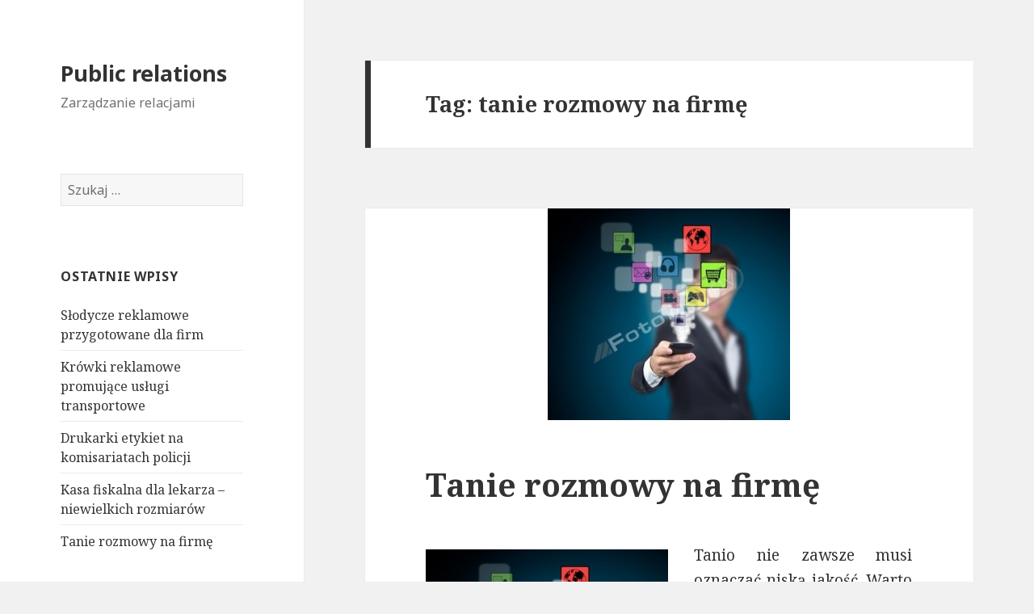

--- FILE ---
content_type: text/html; charset=UTF-8
request_url: http://pr.opinie-365.pl/tag/tanie-rozmowy-na-firme/
body_size: 4576
content:
<!DOCTYPE html>
<html lang="pl-PL" class="no-js">
<head>
	<meta charset="UTF-8">
	<meta name="viewport" content="width=device-width">
	<link rel="profile" href="http://gmpg.org/xfn/11">
	<link rel="pingback" href="http://pr.opinie-365.pl/xmlrpc.php">
	<!--[if lt IE 9]>
	<script src="http://pr.opinie-365.pl/wp-content/themes/twentyfifteen/js/html5.js"></script>
	<![endif]-->
	<script>(function(){document.documentElement.className='js'})();</script>
	<title>tanie rozmowy na firmę &#8211; Public relations</title>
<link rel='dns-prefetch' href='//fonts.googleapis.com' />
<link rel='dns-prefetch' href='//s.w.org' />
<link rel="alternate" type="application/rss+xml" title="Public relations &raquo; Kanał z wpisami" href="http://pr.opinie-365.pl/feed/" />
<link rel="alternate" type="application/rss+xml" title="Public relations &raquo; Kanał z komentarzami" href="http://pr.opinie-365.pl/comments/feed/" />
<link rel="alternate" type="application/rss+xml" title="Public relations &raquo; Kanał z wpisami otagowanymi jako tanie rozmowy na firmę" href="http://pr.opinie-365.pl/tag/tanie-rozmowy-na-firme/feed/" />
		<script type="text/javascript">
			window._wpemojiSettings = {"baseUrl":"https:\/\/s.w.org\/images\/core\/emoji\/11\/72x72\/","ext":".png","svgUrl":"https:\/\/s.w.org\/images\/core\/emoji\/11\/svg\/","svgExt":".svg","source":{"concatemoji":"http:\/\/pr.opinie-365.pl\/wp-includes\/js\/wp-emoji-release.min.js?ver=4.9.28"}};
			!function(e,a,t){var n,r,o,i=a.createElement("canvas"),p=i.getContext&&i.getContext("2d");function s(e,t){var a=String.fromCharCode;p.clearRect(0,0,i.width,i.height),p.fillText(a.apply(this,e),0,0);e=i.toDataURL();return p.clearRect(0,0,i.width,i.height),p.fillText(a.apply(this,t),0,0),e===i.toDataURL()}function c(e){var t=a.createElement("script");t.src=e,t.defer=t.type="text/javascript",a.getElementsByTagName("head")[0].appendChild(t)}for(o=Array("flag","emoji"),t.supports={everything:!0,everythingExceptFlag:!0},r=0;r<o.length;r++)t.supports[o[r]]=function(e){if(!p||!p.fillText)return!1;switch(p.textBaseline="top",p.font="600 32px Arial",e){case"flag":return s([55356,56826,55356,56819],[55356,56826,8203,55356,56819])?!1:!s([55356,57332,56128,56423,56128,56418,56128,56421,56128,56430,56128,56423,56128,56447],[55356,57332,8203,56128,56423,8203,56128,56418,8203,56128,56421,8203,56128,56430,8203,56128,56423,8203,56128,56447]);case"emoji":return!s([55358,56760,9792,65039],[55358,56760,8203,9792,65039])}return!1}(o[r]),t.supports.everything=t.supports.everything&&t.supports[o[r]],"flag"!==o[r]&&(t.supports.everythingExceptFlag=t.supports.everythingExceptFlag&&t.supports[o[r]]);t.supports.everythingExceptFlag=t.supports.everythingExceptFlag&&!t.supports.flag,t.DOMReady=!1,t.readyCallback=function(){t.DOMReady=!0},t.supports.everything||(n=function(){t.readyCallback()},a.addEventListener?(a.addEventListener("DOMContentLoaded",n,!1),e.addEventListener("load",n,!1)):(e.attachEvent("onload",n),a.attachEvent("onreadystatechange",function(){"complete"===a.readyState&&t.readyCallback()})),(n=t.source||{}).concatemoji?c(n.concatemoji):n.wpemoji&&n.twemoji&&(c(n.twemoji),c(n.wpemoji)))}(window,document,window._wpemojiSettings);
		</script>
		<style type="text/css">
img.wp-smiley,
img.emoji {
	display: inline !important;
	border: none !important;
	box-shadow: none !important;
	height: 1em !important;
	width: 1em !important;
	margin: 0 .07em !important;
	vertical-align: -0.1em !important;
	background: none !important;
	padding: 0 !important;
}
</style>
<link rel='stylesheet' id='twentyfifteen-fonts-css'  href='//fonts.googleapis.com/css?family=Noto+Sans%3A400italic%2C700italic%2C400%2C700%7CNoto+Serif%3A400italic%2C700italic%2C400%2C700%7CInconsolata%3A400%2C700&#038;subset=latin%2Clatin-ext' type='text/css' media='all' />
<link rel='stylesheet' id='genericons-css'  href='http://pr.opinie-365.pl/wp-content/themes/twentyfifteen/genericons/genericons.css?ver=3.2' type='text/css' media='all' />
<link rel='stylesheet' id='twentyfifteen-style-css'  href='http://pr.opinie-365.pl/wp-content/themes/twentyfifteen/style.css?ver=4.9.28' type='text/css' media='all' />
<!--[if lt IE 9]>
<link rel='stylesheet' id='twentyfifteen-ie-css'  href='http://pr.opinie-365.pl/wp-content/themes/twentyfifteen/css/ie.css?ver=20141010' type='text/css' media='all' />
<![endif]-->
<!--[if lt IE 8]>
<link rel='stylesheet' id='twentyfifteen-ie7-css'  href='http://pr.opinie-365.pl/wp-content/themes/twentyfifteen/css/ie7.css?ver=20141010' type='text/css' media='all' />
<![endif]-->
<script type='text/javascript' src='http://pr.opinie-365.pl/wp-includes/js/jquery/jquery.js?ver=1.12.4'></script>
<script type='text/javascript' src='http://pr.opinie-365.pl/wp-includes/js/jquery/jquery-migrate.min.js?ver=1.4.1'></script>
<link rel='https://api.w.org/' href='http://pr.opinie-365.pl/wp-json/' />
<link rel="EditURI" type="application/rsd+xml" title="RSD" href="http://pr.opinie-365.pl/xmlrpc.php?rsd" />
<link rel="wlwmanifest" type="application/wlwmanifest+xml" href="http://pr.opinie-365.pl/wp-includes/wlwmanifest.xml" /> 
<meta name="generator" content="WordPress 4.9.28" />
		<style type="text/css">.recentcomments a{display:inline !important;padding:0 !important;margin:0 !important;}</style>
		</head>

<body class="archive tag tag-tanie-rozmowy-na-firme tag-62">
<div id="page" class="hfeed site">
	<a class="skip-link screen-reader-text" href="#content">Przeskocz do treści</a>

	<div id="sidebar" class="sidebar">
		<header id="masthead" class="site-header" role="banner">
			<div class="site-branding">
										<p class="site-title"><a href="http://pr.opinie-365.pl/" rel="home">Public relations</a></p>
											<p class="site-description">Zarządzanie relacjami</p>
									<button class="secondary-toggle">Menu i widgety</button>
			</div><!-- .site-branding -->
		</header><!-- .site-header -->

			<div id="secondary" class="secondary">

		
		
					<div id="widget-area" class="widget-area" role="complementary">
				<aside id="search-2" class="widget widget_search"><form role="search" method="get" class="search-form" action="http://pr.opinie-365.pl/">
				<label>
					<span class="screen-reader-text">Szukaj:</span>
					<input type="search" class="search-field" placeholder="Szukaj &hellip;" value="" name="s" />
				</label>
				<input type="submit" class="search-submit screen-reader-text" value="Szukaj" />
			</form></aside>		<aside id="recent-posts-2" class="widget widget_recent_entries">		<h2 class="widget-title">Ostatnie wpisy</h2>		<ul>
											<li>
					<a href="http://pr.opinie-365.pl/slodycze-reklamowe-przygotowane-dla-firm/">Słodycze reklamowe przygotowane dla firm</a>
									</li>
											<li>
					<a href="http://pr.opinie-365.pl/krowki-reklamowe-promujace-uslugi-transportowe/">Krówki reklamowe promujące usługi transportowe</a>
									</li>
											<li>
					<a href="http://pr.opinie-365.pl/drukarki-etykiet-na-komisariatach-policji/">Drukarki etykiet na komisariatach policji</a>
									</li>
											<li>
					<a href="http://pr.opinie-365.pl/kasa-fiskalna-dla-lekarza-niewielkich-rozmiarow/">Kasa fiskalna dla lekarza &#8211; niewielkich rozmiarów</a>
									</li>
											<li>
					<a href="http://pr.opinie-365.pl/tanie-rozmowy-na-firme/">Tanie rozmowy na firmę</a>
									</li>
					</ul>
		</aside><aside id="recent-comments-2" class="widget widget_recent_comments"><h2 class="widget-title">Najnowsze komentarze</h2><ul id="recentcomments"></ul></aside><aside id="archives-2" class="widget widget_archive"><h2 class="widget-title">Archiwa</h2>		<ul>
			<li><a href='http://pr.opinie-365.pl/2019/12/'>grudzień 2019</a></li>
	<li><a href='http://pr.opinie-365.pl/2019/03/'>marzec 2019</a></li>
	<li><a href='http://pr.opinie-365.pl/2018/10/'>październik 2018</a></li>
	<li><a href='http://pr.opinie-365.pl/2017/09/'>wrzesień 2017</a></li>
	<li><a href='http://pr.opinie-365.pl/2016/09/'>wrzesień 2016</a></li>
	<li><a href='http://pr.opinie-365.pl/2016/05/'>maj 2016</a></li>
	<li><a href='http://pr.opinie-365.pl/2016/03/'>marzec 2016</a></li>
	<li><a href='http://pr.opinie-365.pl/2016/01/'>styczeń 2016</a></li>
	<li><a href='http://pr.opinie-365.pl/2015/11/'>listopad 2015</a></li>
	<li><a href='http://pr.opinie-365.pl/2015/10/'>październik 2015</a></li>
	<li><a href='http://pr.opinie-365.pl/2015/04/'>kwiecień 2015</a></li>
		</ul>
		</aside><aside id="categories-2" class="widget widget_categories"><h2 class="widget-title">Kategorie</h2>		<ul>
	<li class="cat-item cat-item-67"><a href="http://pr.opinie-365.pl/category/drukarki-etykiet/" >Drukarki etykiet</a>
</li>
	<li class="cat-item cat-item-30"><a href="http://pr.opinie-365.pl/category/drukarki-fiskalne/" >Drukarki fiskalne</a>
</li>
	<li class="cat-item cat-item-7"><a href="http://pr.opinie-365.pl/category/gadzety-reklamowe/" >Gadżety reklamowe</a>
</li>
	<li class="cat-item cat-item-38"><a href="http://pr.opinie-365.pl/category/kasy-fiskalne/" >Kasy fiskalne</a>
</li>
	<li class="cat-item cat-item-25"><a href="http://pr.opinie-365.pl/category/odziez/" >Odzież</a>
</li>
	<li class="cat-item cat-item-2"><a href="http://pr.opinie-365.pl/category/reklama/" >Reklama</a>
</li>
	<li class="cat-item cat-item-59"><a href="http://pr.opinie-365.pl/category/uslugi/" >Usługi</a>
</li>
		</ul>
</aside><aside id="meta-2" class="widget widget_meta"><h2 class="widget-title">Meta</h2>			<ul>
						<li><a href="http://pr.opinie-365.pl/wp-login.php">Zaloguj się</a></li>
			<li><a href="http://pr.opinie-365.pl/feed/">Kanał <abbr title="Really Simple Syndication">RSS</abbr> z wpisami</a></li>
			<li><a href="http://pr.opinie-365.pl/comments/feed/">Kanał <abbr title="Really Simple Syndication">RSS</abbr> z komentarzami</a></li>
			<li><a href="https://pl.wordpress.org/" title="Ta strona jest oparta na WordPressie &mdash; nowoczesnej, semantycznej, osobistej platformie publikacyjnej.">WordPress.org</a></li>			</ul>
			</aside>			</div><!-- .widget-area -->
		
	</div><!-- .secondary -->

	</div><!-- .sidebar -->

	<div id="content" class="site-content">

	<section id="primary" class="content-area">
		<main id="main" class="site-main" role="main">

		
			<header class="page-header">
				<h1 class="page-title">Tag: tanie rozmowy na firmę</h1>			</header><!-- .page-header -->

			
<article id="post-67" class="post-67 post type-post status-publish format-standard has-post-thumbnail hentry category-uslugi tag-tanie-rozmowy-dla-przedsiebiorstw tag-tanie-rozmowy-firmowe tag-tanie-rozmowy-na-firme">
	
	<a class="post-thumbnail" href="http://pr.opinie-365.pl/tanie-rozmowy-na-firme/" aria-hidden="true">
		<img width="300" height="262" src="http://pr.opinie-365.pl/wp-content/uploads/2016/09/tanie-rozmowy-50203-sm.jpg" class="attachment-post-thumbnail size-post-thumbnail wp-post-image" alt="Tanie rozmowy na firmę" />	</a>

	
	<header class="entry-header">
		<h2 class="entry-title"><a href="http://pr.opinie-365.pl/tanie-rozmowy-na-firme/" rel="bookmark">Tanie rozmowy na firmę</a></h2>	</header><!-- .entry-header -->

	<div class="entry-content">
		<figure id="attachment_44535" style="width: 300px" class="wp-caption alignleft"><a href="http://pr.opinie-365.pl/wp-content/uploads/2016/09/tanie-rozmowy-50203.jpg"><img class="size-medium wp-image-44535" title="Tanie rozmowy" alt="Tanie rozmowy" src="http://pr.opinie-365.pl/wp-content/uploads/2016/09/tanie-rozmowy-50203-sm.jpg" width="300" height="262" /></a><figcaption class="wp-caption-text">Tanie rozmowy</figcaption></figure>
<p style="text-align: justify">Tanio nie zawsze musi oznacza&#263; nisk&#261; jako&#347;&#263;. Warto dok&#322;adnie przyjrze&#263; si&#281; takiej ofercie, aby m&oacute;c oceni&#263;, kto j&#261; proponuje. Zdarza si&#281;, &#380;e pochodzi ona od firmy czy producenta, kt&oacute;ry nie reklamuje si&#281; w telewizji, sieci. I przez to ogranicza koszty zwi&#261;zane z prowadzeniem swojej dzia&#322;alno&#347;ci. To wszystko sprawia, &#380;e mo&#380;e pozwoli&#263; sobie na ni&#380;sz&#261; cen&#281; produktu czy us&#322;ugi. Jednak nie zawsze klienci spogl&#261;daj&#261; na takie dzia&#322;anie pozytywnie, ale staje si&#281; to dla nich mylne. Korzystniej jest wybra&#263; <strong>Tanie rozmowy</strong>, nawet je&#347;li na pocz&#261;tku wydaj&#261; si&#281; nam za tanie. <a href="http://pr.opinie-365.pl/tanie-rozmowy-na-firme/#more-67" class="more-link">Czytaj dalej <span class="screen-reader-text">Tanie rozmowy na firmę</span></a></p>
	</div><!-- .entry-content -->

	
	<footer class="entry-footer">
		<span class="posted-on"><span class="screen-reader-text">Opublikowano </span><a href="http://pr.opinie-365.pl/tanie-rozmowy-na-firme/" rel="bookmark"><time class="entry-date published" datetime="2016-09-27T19:04:48+00:00">27 września 2016</time><time class="updated" datetime="2016-09-15T16:15:53+00:00">15 września 2016</time></a></span><span class="cat-links"><span class="screen-reader-text">Kategorie </span><a href="http://pr.opinie-365.pl/category/uslugi/" rel="category tag">Usługi</a></span><span class="tags-links"><span class="screen-reader-text">Tagi </span><a href="http://pr.opinie-365.pl/tag/tanie-rozmowy-dla-przedsiebiorstw/" rel="tag">tanie rozmowy dla przedsiębiorstw</a>, <a href="http://pr.opinie-365.pl/tag/tanie-rozmowy-firmowe/" rel="tag">tanie rozmowy firmowe</a>, <a href="http://pr.opinie-365.pl/tag/tanie-rozmowy-na-firme/" rel="tag">tanie rozmowy na firmę</a></span>			</footer><!-- .entry-footer -->

</article><!-- #post-## -->

		</main><!-- .site-main -->
	</section><!-- .content-area -->


	</div><!-- .site-content -->

	<footer id="colophon" class="site-footer" role="contentinfo">
		<div class="site-info">
						<a href="https://pl.wordpress.org/">Dumnie wspierane przez WordPressa</a>
		</div><!-- .site-info -->
	</footer><!-- .site-footer -->

</div><!-- .site -->

<script type='text/javascript' src='http://pr.opinie-365.pl/wp-content/themes/twentyfifteen/js/skip-link-focus-fix.js?ver=20141010'></script>
<script type='text/javascript'>
/* <![CDATA[ */
var screenReaderText = {"expand":"<span class=\"screen-reader-text\">rozwi\u0144 menu potomne<\/span>","collapse":"<span class=\"screen-reader-text\">zwi\u0144 menu potomne<\/span>"};
/* ]]> */
</script>
<script type='text/javascript' src='http://pr.opinie-365.pl/wp-content/themes/twentyfifteen/js/functions.js?ver=20141212'></script>
<script type='text/javascript' src='http://pr.opinie-365.pl/wp-includes/js/wp-embed.min.js?ver=4.9.28'></script>

</body>
</html>
